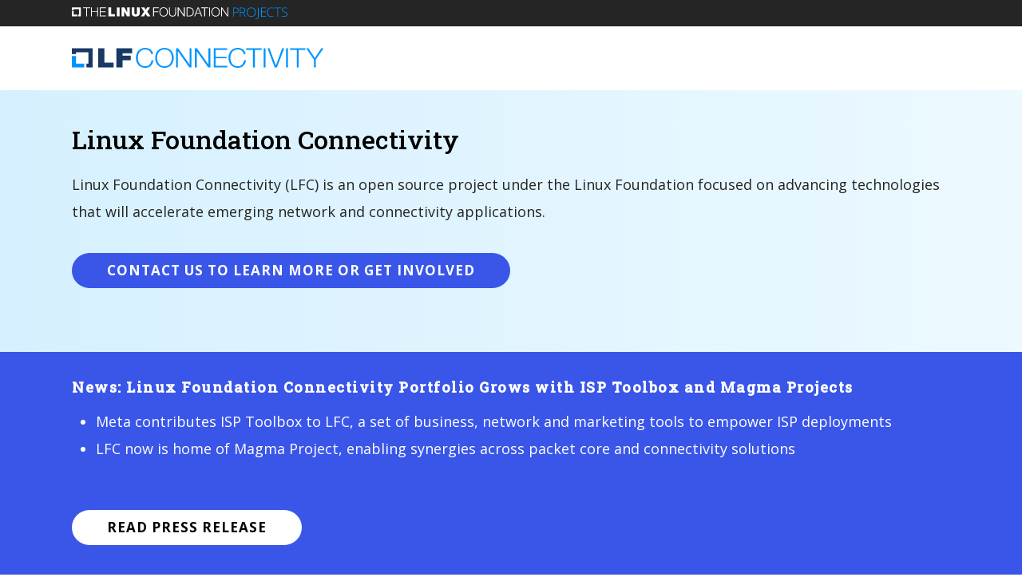

--- FILE ---
content_type: text/css
request_url: https://lfconnectivity.dev/wp-content/themes/salient-child/templates/css/templates.css?ver=18.0.2
body_size: 2467
content:
/* PROJECTS */

.projects-template-default .projects-wrap,
.projects-template .projects-wrap,
.working_groups-template-default .working-groups-wrap,
.working_groups-template .working-groups-wrap {
	padding: 0;
}

.projects-template-default .col,
.projects-template .col,
.working_groups-template-default .col,
.working_groups-template .col {
	float: none;
}

.projects-background,
.working-groups-background {
	background-position: center center;
	background-repeat: no-repeat;
}

.projects-heading,
.working-groups-heading {
	padding: 75px 0;
}

.projects-title,
.working-groups-title {
	margin: 0;
	float: none;
}

.col.span_12.section-title.projects-title,
.col.span_12.section-title.working-groups-title {
	display: flex;
	align-items: center;
	justify-content: center;
}

.col.span_12.section-title.projects-title img,
.col.span_12.section-title.working-groups-title img {
	max-height: 200px;
	max-width: 500px;
	object-fit: contain;
}

h1.projects-title-text.white,
h1.working-groups-title-text.white {
	font-size: 38px;
	line-height: 46px;
	margin-left: 30px;
}

.projects-excerpt-text.white,
.working-groups-excerpt-text.white {
	font-size: 34px;
	line-height: 42px;
	color: #ffffff;
	margin-top: 35px;
}

.projects-middle,
.working-groups-middle {
	padding: 40px 0 35px 0;
}

.projects-middle svg.grid-svg,
.working-groups-middle svg.grid-svg {
	width: 200px !important;
	margin: 35px 0 0 -55px;
}

.projects-middle .grid-design.title,
.working-groups-middle .grid-design.title {
	display: block;
	font-weight: 400;
	font-size: 21px;
	line-height: 28px;
}

.projects-middle p.grid-design.date,
.working-groups-middle p.grid-design.date {
	margin: 35px 0 0 0;
}

.projects-middle .projects-small-title,
.working-groups-middle .working-groups-small-title {
	font-size: 14px;
	line-height: 18px;
	color: #0033a1;
	padding-bottom: 15px;
	display: inline-block;
}

.projects-middle .projects-small-title.absolute,
.working-groups-middle .working-groups-small-title.absolute {
	position: absolute;
	top: 5px;
	margin-left: 12px;
	padding-left: 35px;
}

.projects-post-area,
.working-groups-post-area {
	margin: 30px 0 30px 0;
}

.projects-post-area.col,
.working-groups-post-area.col {
	margin-bottom: 0;
}

.projects-post-area section,
.working-groups-post-area section {
	margin: 35px 0;
}

.projects-post-area .working-groups-flex section,
.working-groups-post-area .working-groups-flex section {
	margin: 0;
}

.projects-flex,
.working-groups-flex {
	display: flex;
}

.projects-flex .vc_col-sm-2,
.projects-flex .vc_col-sm-3,
.projects-flex .vc_col-sm-4 {
	text-align: center;
}

.projects-links,
.working-groups-links {
	text-align: center;
	display: flex;
	justify-content: center;
	align-items: start;
	padding: 35px 0;
	position: relative;
	margin-bottom: 0 !important;
}

.projects-links a,
.working-groups-links a {
	color: #ffffff !important;
}

.projects-links a i,
.working-groups-links a i {
	font-size: 4rem !important;
	border: 5px solid #fff;
	padding: 50px;
	border-radius: 50%;
	display: flex;
	justify-content: center;
	align-items: center;
	margin: 0 auto;
	width: 100px;
	height: 100px;
}

.projects-icons,
.working-groups-icons {
	margin: 0 15px;
}

.projects-links p,
.working-groups-links p {
	font-weight: 700;
	font-size: 14px;
	line-height: 18px;
	letter-spacing: 1.5px;
	text-transform: uppercase;
	color: #ffffff;
	margin-top: 15px;
	max-width: 200px;
}

.projects-link-item,
.working-groups-link-item {
	flex-direction: row;
	display: flex;
	justify-content: center;
	align-items: center;
}

.projects-link-wrap,
.working-groups-link-wrap {
	margin: 0 15px;
}

.projects-link-wrap p,
.working-groups-link-wrap p {
	color: #ffffff;
	position: relative;
	font-size: 1rem;
	line-height: 0;
	margin-top: 0;
}

.projects-title img,
.working-groups-title img {
	max-height: 300px;
	max-width: 300px;
	margin: 0 auto;
	object-fit: contain;
}

.projects-excerpt-container,
.working-groups-excerpt-container {
	margin-left: 50px;
}

.projects-template-single-projects-style-one .projects-description {
	padding-right: 35px;
}

.projects-description-title,
.working-groups-description-title {
	font-size: 34px !important;
	line-height: 40px !important;
	margin-bottom: 15px;
}

.row.no-padding {
	padding-bottom: 0;
}

.ui-tabs-nav {
	text-align: center;
	margin-bottom: 70px !important;
}

.tabbed ul li {
	display: list-item;
	float: none;
}

.tabbed ul li a {
	padding: 20px 40px;
	font-size: 19px;
	/* font-family: Bitter; */
	font-weight: 700;
	color: #000000;
	/* background-color: #d0cfcf; */
	/* border: 1px solid #ffffff !important; */
	/* color: #ffffff !important; */
}

.tabbed ul li a:hover {}

.tabbed ul li:first-child a {
	border-radius: 10px 0px 0px 10px;
}

.tabbed ul li:last-child a {
	border-radius: 0px 10px 10px 0px;
}

.projects-background.background-image {
	/* FORCE A BACKGROUND IMAGE FOR ALL PROJECT BANNERS */
}

.top-information-wrapper {
	height: 65px;
	z-index: 9999;
}

.top-information {
	display: flex;
	padding: 15px 35px;
	align-items: center;
}

.top-information .projects-icon-name,
.top-information .working-groups-icon-name {
	font-size: 12px;
	padding-bottom: 0;
	color: #666666;
	line-height: 18px;
}

.top-information a {
	font-weight: 700;
	font-size: 19px;
	line-height: 28px;
	letter-spacing: 1px;
	text-transform: uppercase;
	color: #c9c9c9;
}

.top-information-middle {
	display: flex !important;
	align-items: center;
	justify-content: center;
}

.top-information-middle .projects-icon,
.top-information-middle .working-groups-icon {
	font-size: 24px;
}

.top-information-middle .projects-icons,
.top-information-middle .working-groups-icons {
	margin: 0 25px;
	text-align: center;
}

.top-information-right {
	text-align: right;
}

.projects-logo.wrapper,
.working-groups-logo.wrapper {
	padding-top: 70px;
	margin: 0 auto;
	text-align: center;
}

.projects-logo.wrapper img,
.working-groups-logo.wrapper img {
	max-width: 75%;
}

.projects-bottom-navigation a,
.working-groups-bottom-navigation a,
.single-blog-bottom-navigation a {
	margin-right: 15px;
	border-radius: 30px;
	padding: 8px 44px;
	font-size: 17px;
	line-height: 28px;
	text-transform: uppercase;
	margin-top: auto;
}

.projects-bottom-navigation,
.working-groups-bottom-navigation,
.single-blog-bottom-navigation {
	text-align: center;
	margin-bottom: 35px;
}

.single-projects .post-password-form {
	width: 50%;
	margin: 0 auto;
	padding: 30px 0;
}

/* WEBINARS */

.webinars-description,
.webinars-speakers {
	padding-top: 30px;
}

.webinars-content {
	max-width: 1000px;
	margin: 0 auto;
	padding-top: 40px;
}

.single-blog-bottom-navigation.webinars {
	margin: 0;
	padding: 53px 0 80px 0;
}

/* FONT AWESOME ICON FIXES FOR PROJECTS */

i.fa-solid.fa-calendar-days:before {
	content: '\f073';
}

i.fa-solid.fa-file-pdf:before {
	content: '\f1c1' !important;
}

/* CASE STUDIES */

.case-studies-wrapper .vc_col-sm-6 {
	margin-bottom: 2%;
}

/* NEW PROJECTS */
.parent-link {
	color: #747474;
	display: inline-block;
	font-size: 16px;
	font-weight: 700;
	letter-spacing: 0.15em;
	line-height: 22px;
	text-transform: uppercase;
	margin-bottom: 40px;
	font-family: ClarityCity-SemiBold;
}

.parent-link:hover {
	text-transform: underline;
}

.projects-single-title {
	font-family: ClarityCity-SemiBold;
	font-size: 60px;
}

.title-wrapper {
	padding-top: 90px;
	padding-bottom: 40px;
}

/********************************************/
/* PROJECTS TEMPLATE STYLE VISUAL COMPOSER */
/******************************************/

.projects-single-box {
	background-color: #fff;
	border: 1px solid #eaeaea;
	border-radius: 10px;
	-webkit-column-gap: 0;
	-moz-column-gap: 0;
	column-gap: 0;
	-webkit-filter: drop-shadow(0 2px 5px rgba(0, 0, 0, 0.1));
	filter: drop-shadow(0 2px 5px rgba(0, 0, 0, 0.1));
	width: 100%;
}

.lf-grid {
	grid-column-gap: 3%;
	grid-row-gap: 30px;
	display: grid;
	grid-template-columns: repeat(12, 1fr);
}

.projects-single-box__col1 {
	align-content: center;
	align-items: center;
	display: flex;
	grid-column: span 3;
	justify-content: center;
	margin-bottom: 0;
	margin-top: 0;
}

.projects-single-box__image {
	max-height: 225px;
	max-width: 225px;
}

.projects-single-box__col2 {
	background: linear-gradient(90deg, #fcfcfc 25%, hsla(0, 0%, 100%, 0));
	grid-column: span 9;
	padding: 50px 30px 50px 50px;
}

.projects-single-box__col2 strong {
	font-family: ClarityCity-SemiBold !important;
}

.projects-single-box__description {
	font-size: 22px;
	letter-spacing: 0.02em;
	line-height: 140%;
	max-width: 700px;
	font-size: 30px;
	font-family: ClarityCity-SemiBold;
}

.spacer-50 {
	height: 50px;
}

.projects-single-box__links {
	display: flex;
}

.projects-single-button__link a {
	border-radius: 5px;
	border-width: 0;
	color: #fff;
	font-family: inherit;
	font-size: 16px;
	font-weight: 700;
	letter-spacing: 0.02em;
	line-height: 18px;
	padding-top: 11px;
	padding-right: 40px;
	padding-bottom: 11px;
	padding-left: 40px;
	text-decoration: none;
	text-transform: uppercase;
}

.projects-single-button__link a:hover {
	opacity: 0.9;
}

.projects-single-box__icons {
	margin-left: 50px;
}

.projects-single-box__icons a {
	margin: 0 5px;
}

.projects-single-box__icons svg {
	color: #000;
	height: 32px;
	width: auto;
}

/* MOBILE */

@media screen and (max-width: 600px) {
	.top-information {
		flex-direction: column;
		text-align: center;
	}

	.top-information-right {
		text-align: center;
	}

	.projects-logo.wrapper img,
	.working-groups-logo.wrapper img {
		max-width: 100%;
	}

	.projects-bottom-navigation a,
	.working-groups-bottom-navigation a,
	.single-blog-bottom-navigation a {
		margin-bottom: 15px !important;
		display: inline-block;
	}

	.col.span_12.section-title.projects-title,
	.col.span_12.section-title.working-groups-title {
		flex-direction: column;
	}

	.col.span_12.section-title.projects-title img,
	.col.span_12.section-title.working-groups-title img {
		min-width: 150px;
		width: 100%;
	}

	.projects-excerpt-container,
	.working-groups-excerpt-container {
		margin-left: 0;
	}

	.projects-excerpt-text.white,
	.working-groups-excerpt-text.white {
		font-size: 26px;
		line-height: 34px;
	}

	.projects-links,
	.working-groups-links {
		flex-direction: column;
		align-items: center;
	}

	.projects-icons,
	.working-groups-icons {
		margin: 20px 0;
	}

	.projects-template .projects-case-studies-box,
	.working-groups-template .working-groups-case-studies-box {
		flex-direction: column;
	}

	.projects-template .projects-case-studies-information,
	.working-groups-template .working-groups-case-studies-information {
		width: 100%;
	}
}

--- FILE ---
content_type: image/svg+xml
request_url: https://lfconnectivity.dev/wp-content/uploads/sites/19/2023/02/LF-Connectivity-Logo-Color.svg
body_size: 2169
content:
<svg width="340" height="27" viewBox="0 0 340 27" fill="none" xmlns="http://www.w3.org/2000/svg">
<g clip-path="url(#clip0_66_437)">
<path d="M5.63038 21.3383V11.0146H0V26.4913H16.8548V21.3383H5.63038Z" fill="#0094FF"/>
<path d="M28.0974 0.673218H0V8.42042H5.61222V5.86171H22.4852V21.3383H19.67V26.4913H28.0974V0.673218Z" fill="#173963"/>
<path d="M35.5259 0.673218H44.0804V19.8813H56.3765V26.4913H35.5259L35.5259 0.673218Z" fill="#173963"/>
<path d="M60.0271 0.673218H81.4952V7.28322H68.5817V10.5171H79.6608V16.6651H68.5817V26.5091H60.0271L60.0271 0.673218Z" fill="#173963"/>
<path d="M106.161 5.72341C105.653 4.9364 105.034 4.27605 104.304 3.7429C103.573 3.21036 102.768 2.80431 101.889 2.52555C101.01 2.2473 100.088 2.1077 99.1221 2.1077C97.3637 2.1077 95.8534 2.43471 94.5905 3.0888C93.3276 3.7429 92.2934 4.60939 91.489 5.68706C90.684 6.76533 90.0896 7.98269 89.706 9.33912C89.3218 10.6962 89.1302 12.089 89.1302 13.5182C89.1302 14.9235 89.3218 16.3106 89.706 17.679C90.0896 19.0479 90.684 20.2716 91.489 21.3492C92.2934 22.4275 93.3276 23.2934 94.5905 23.9475C95.8534 24.6016 97.3637 24.9286 99.1221 24.9286C100.36 24.9286 101.474 24.7105 102.465 24.2745C103.455 23.8384 104.31 23.2451 105.028 22.4939C105.746 21.7433 106.328 20.8649 106.774 19.8593C107.22 18.8543 107.504 17.7698 107.628 16.607H110.154C109.98 18.2058 109.597 19.6475 109.003 20.9314C108.408 22.2158 107.64 23.3059 106.7 24.2019C105.758 25.0984 104.65 25.7888 103.375 26.2731C102.099 26.7576 100.682 27 99.1221 27C97.0421 27 95.2156 26.6304 93.6434 25.8917C92.0705 25.1528 90.7647 24.1655 89.7246 22.93C88.6845 21.6945 87.9045 20.2654 87.3845 18.6419C86.8645 17.0193 86.6045 15.3113 86.6045 13.5182C86.6045 11.7256 86.8645 10.0177 87.3845 8.39437C87.9045 6.77158 88.6845 5.33619 89.7246 4.08813C90.7647 2.84066 92.0705 1.84759 93.6434 1.10829C95.2156 0.369605 97.0421 0 99.1221 0C100.385 0 101.617 0.181679 102.818 0.545037C104.019 0.908481 105.108 1.44788 106.087 2.16219C107.065 2.87702 107.882 3.7554 108.538 4.7968C109.194 5.83863 109.609 7.03785 109.782 8.39437H107.257C107.034 7.40121 106.668 6.51095 106.161 5.72341Z" fill="#0094FF"/>
<path d="M113.385 8.39438C113.905 6.77159 114.685 5.3362 115.725 4.08813C116.765 2.84067 118.071 1.84759 119.644 1.1083C121.216 0.369605 123.043 0 125.123 0C127.203 0 129.023 0.369605 130.583 1.1083C132.143 1.84759 133.443 2.84067 134.483 4.08813C135.523 5.33619 136.303 6.77158 136.823 8.39438C137.343 10.0177 137.603 11.7256 137.603 13.5182C137.603 15.3113 137.343 17.0193 136.823 18.6419C136.303 20.2654 135.523 21.6945 134.483 22.93C133.443 24.1655 132.143 25.1528 130.583 25.8917C129.023 26.6304 127.203 27 125.123 27C123.043 27 121.216 26.6304 119.644 25.8917C118.071 25.1528 116.765 24.1655 115.725 22.93C114.685 21.6945 113.905 20.2654 113.385 18.6419C112.865 17.0193 112.605 15.3113 112.605 13.5182C112.605 11.7256 112.865 10.0177 113.385 8.39438ZM115.707 17.679C116.091 19.0479 116.685 20.2716 117.49 21.3492C118.294 22.4275 119.328 23.2934 120.591 23.9475C121.854 24.6016 123.364 24.9286 125.123 24.9286C126.881 24.9286 128.385 24.6016 129.636 23.9475C130.886 23.2934 131.914 22.4275 132.719 21.3492C133.523 20.2716 134.118 19.0479 134.502 17.679C134.886 16.3106 135.078 14.9235 135.078 13.5182C135.078 12.089 134.886 10.6962 134.502 9.33912C134.118 7.98269 133.523 6.76533 132.719 5.68706C131.914 4.60939 130.886 3.7429 129.636 3.08881C128.385 2.43471 126.881 2.1077 125.123 2.1077C123.364 2.1077 121.854 2.43471 120.591 3.08881C119.328 3.7429 118.294 4.60939 117.49 5.68706C116.685 6.76533 116.091 7.98269 115.707 9.33912C115.323 10.6962 115.131 12.089 115.131 13.5182C115.131 14.9235 115.323 16.3106 115.707 17.679Z" fill="#0094FF"/>
<path d="M143.584 0.545044L159.036 22.4939H159.11V0.545044H161.636V26.4912H158.813L143.361 4.54242H143.286V26.4912H140.761V0.545044H143.584Z" fill="#0094FF"/>
<path d="M168.99 0.545044L184.442 22.4939H184.516V0.545044H187.042V26.4912H184.219L168.767 4.54242H168.693V26.4912H166.167V0.545044H168.99Z" fill="#0094FF"/>
<path d="M209.923 0.545044V2.65275H194.137V12.0282H208.92V14.1359H194.137V24.3836H210.109V26.4912H191.611V0.545044H209.923Z" fill="#0094FF"/>
<path d="M231.188 5.72341C230.68 4.9364 230.061 4.27605 229.33 3.7429C228.6 3.21036 227.795 2.80431 226.916 2.52555C226.037 2.2473 225.114 2.1077 224.149 2.1077C222.39 2.1077 220.88 2.43471 219.617 3.0888C218.354 3.7429 217.32 4.60939 216.516 5.68706C215.711 6.76533 215.116 7.98269 214.733 9.33912C214.348 10.6962 214.157 12.089 214.157 13.5182C214.157 14.9235 214.348 16.3106 214.733 17.679C215.116 19.0479 215.711 20.2716 216.516 21.3492C217.32 22.4275 218.354 23.2934 219.617 23.9475C220.88 24.6016 222.39 24.9286 224.149 24.9286C225.387 24.9286 226.501 24.7105 227.492 24.2745C228.482 23.8384 229.336 23.2451 230.055 22.4939C230.773 21.7433 231.355 20.8649 231.801 19.8593C232.246 18.8543 232.531 17.7698 232.655 16.607H235.181C235.007 18.2058 234.623 19.6475 234.029 20.9314C233.435 22.2158 232.667 23.3059 231.726 24.2019C230.785 25.0984 229.677 25.7888 228.402 26.2731C227.126 26.7576 225.709 27 224.149 27C222.069 27 220.242 26.6304 218.67 25.8917C217.097 25.1528 215.791 24.1655 214.751 22.93C213.711 21.6945 212.931 20.2654 212.411 18.6419C211.891 17.0193 211.631 15.3113 211.631 13.5182C211.631 11.7256 211.891 10.0177 212.411 8.39437C212.931 6.77158 213.711 5.33619 214.751 4.08813C215.791 2.84066 217.097 1.84759 218.67 1.10829C220.242 0.369605 222.069 0 224.149 0C225.412 0 226.643 0.181679 227.845 0.545037C229.045 0.908481 230.135 1.44788 231.113 2.16219C232.091 2.87702 232.908 3.7554 233.565 4.7968C234.221 5.83863 234.636 7.03785 234.809 8.39437H232.283C232.06 7.40121 231.695 6.51095 231.188 5.72341Z" fill="#0094FF"/>
<path d="M256.464 0.545044V2.65275H247.215V26.4912H244.689V2.65275H235.478V0.545044H256.464Z" fill="#0094FF"/>
<path d="M261.664 0.545044V26.4912H259.138V0.545044H261.664Z" fill="#0094FF"/>
<path d="M266.976 0.545044L275.593 23.7659H275.667L284.21 0.545044H286.885L277.042 26.4912H274.107L264.301 0.545044H266.976Z" fill="#0094FF"/>
<path d="M291.936 0.545044V26.4912H289.41V0.545044H291.936Z" fill="#0094FF"/>
<path d="M315.634 0.545044V2.65275H306.385V26.4912H303.859V2.65275H294.647V0.545044H315.634Z" fill="#0094FF"/>
<path d="M316.599 0.545044H319.571L328.3 13.6999L336.991 0.545044H340L329.525 15.8076V26.4912H327V15.8076L316.599 0.545044Z" fill="#0094FF"/>
</g>
<defs>
<clipPath id="clip0_66_437">
<rect width="340" height="27" fill="white"/>
</clipPath>
</defs>
</svg>


--- FILE ---
content_type: image/svg+xml
request_url: https://lfconnectivity.dev/wp-content/uploads/sites/19/2023/02/LF-Connectivity-Logo-White.svg
body_size: 2253
content:
<svg width="332" height="27" viewBox="0 0 332 27" fill="none" xmlns="http://www.w3.org/2000/svg">
<g clip-path="url(#clip0_66_220)">
<path d="M5.4979 21.1237V11.1824H0V26.0858H16.4582V21.1237H5.4979Z" fill="white"/>
<path d="M27.4363 1.22388H0V8.68414H5.48017V6.2202H21.9561V21.1236H19.2072V26.0857H27.4363V1.22388Z" fill="white"/>
<path d="M34.6899 1.22388H43.0432V19.7205H55.0499V26.0857H34.6899L34.6899 1.22388Z" fill="white"/>
<path d="M58.6148 1.22388H79.5777V7.58906H66.968V10.7032H77.7865V16.6235H66.968V26.1028H58.6147L58.6148 1.22388Z" fill="white"/>
<path d="M103.663 6.08712C103.167 5.32925 102.562 4.69337 101.849 4.17996C101.136 3.66714 100.35 3.27613 99.4919 3.00769C98.6334 2.73975 97.7328 2.60532 96.7897 2.60532C95.0727 2.60532 93.5979 2.92022 92.3648 3.55009C91.1316 4.17996 90.1217 5.01435 89.3363 6.05211C88.5501 7.09045 87.9698 8.26272 87.5951 9.56891C87.22 10.8757 87.0329 12.217 87.0329 13.5932C87.0329 14.9464 87.22 16.2822 87.5951 17.5999C87.9698 18.9181 88.5501 20.0965 89.3363 21.1342C90.1217 22.1725 91.1316 23.0063 92.3648 23.6363C93.5979 24.2661 95.0727 24.581 96.7897 24.581C97.9986 24.581 99.0866 24.371 100.054 23.9511C101.021 23.5312 101.855 22.9599 102.557 22.2365C103.258 21.5137 103.826 20.6678 104.262 19.6995C104.697 18.7317 104.974 17.6873 105.096 16.5676H107.562C107.393 18.1072 107.018 19.4955 106.438 20.7318C105.857 21.9687 105.108 23.0184 104.189 23.8813C103.27 24.7445 102.188 25.4094 100.943 25.8757C99.697 26.3423 98.3131 26.5757 96.7897 26.5757C94.7587 26.5757 92.9751 26.2198 91.4399 25.5084C89.904 24.7969 88.6289 23.8462 87.6133 22.6564C86.5977 21.4667 85.8361 20.0905 85.3283 18.5271C84.8205 16.9646 84.5667 15.3199 84.5667 13.5932C84.5667 11.867 84.8205 10.2223 85.3283 8.65915C85.8361 7.09647 86.5977 5.71424 87.6133 4.5124C88.6289 3.31114 89.904 2.35484 91.4399 1.64293C92.9751 0.931599 94.7587 0.575684 96.7897 0.575684C98.0229 0.575684 99.2255 0.750634 100.399 1.10053C101.571 1.45052 102.635 1.96994 103.59 2.65779C104.545 3.34615 105.343 4.19199 105.984 5.19482C106.625 6.19807 107.03 7.35287 107.199 8.65915H104.733C104.515 7.70278 104.158 6.84548 103.663 6.08712Z" fill="white"/>
<path d="M110.717 8.65916C111.225 7.09647 111.987 5.71424 113.002 4.5124C114.018 3.31114 115.293 2.35485 116.829 1.64293C118.364 0.931599 120.148 0.575684 122.179 0.575684C124.21 0.575684 125.987 0.931599 127.51 1.64293C129.034 2.35485 130.303 3.31114 131.319 4.5124C132.334 5.71424 133.096 7.09647 133.604 8.65916C134.112 10.2223 134.366 11.867 134.366 13.5932C134.366 15.3199 134.112 16.9646 133.604 18.5271C133.096 20.0905 132.334 21.4667 131.319 22.6564C130.303 23.8462 129.034 24.7969 127.51 25.5084C125.987 26.2198 124.21 26.5757 122.179 26.5757C120.148 26.5757 118.364 26.2198 116.829 25.5084C115.293 24.7969 114.018 23.8462 113.002 22.6564C111.987 21.4667 111.225 20.0905 110.717 18.5271C110.209 16.9646 109.956 15.3199 109.956 13.5932C109.956 11.867 110.209 10.2223 110.717 8.65916ZM112.984 17.5999C113.359 18.9181 113.939 20.0965 114.725 21.1342C115.511 22.1725 116.521 23.0063 117.754 23.6363C118.987 24.2661 120.462 24.581 122.179 24.581C123.895 24.581 125.364 24.2661 126.586 23.6363C127.806 23.0063 128.81 22.1725 129.596 21.1342C130.382 20.0965 130.962 18.9181 131.337 17.5999C131.712 16.2822 131.899 14.9464 131.899 13.5932C131.899 12.217 131.712 10.8757 131.337 9.56891C130.962 8.26272 130.382 7.09045 129.596 6.05211C128.81 5.01436 127.806 4.17996 126.586 3.55009C125.364 2.92022 123.895 2.60533 122.179 2.60533C120.462 2.60533 118.987 2.92022 117.754 3.55009C116.521 4.17996 115.511 5.01436 114.725 6.05211C113.939 7.09045 113.359 8.26272 112.984 9.56891C112.609 10.8757 112.422 12.217 112.422 13.5932C112.422 14.9464 112.609 16.2822 112.984 17.5999Z" fill="white"/>
<path d="M140.205 1.10059L155.294 22.2366H155.366V1.10059H157.833V26.0858H155.076L139.988 4.94991H139.915V26.0858H137.449V1.10059H140.205Z" fill="white"/>
<path d="M165.014 1.10059L180.102 22.2366H180.175V1.10059H182.641V26.0858H179.885L164.796 4.94991H164.724V26.0858H162.257V1.10059H165.014Z" fill="white"/>
<path d="M204.984 1.10059V3.13023H189.569V12.1585H204.004V14.1881H189.569V24.0563H205.165V26.0858H187.102V1.10059H204.984Z" fill="white"/>
<path d="M225.748 6.08712C225.252 5.32925 224.647 4.69337 223.934 4.17996C223.221 3.66714 222.435 3.27613 221.577 3.00769C220.718 2.73975 219.817 2.60532 218.874 2.60532C217.157 2.60532 215.683 2.92022 214.449 3.55009C213.216 4.17996 212.206 5.01435 211.421 6.05211C210.635 7.09045 210.054 8.26272 209.68 9.56891C209.305 10.8757 209.118 12.217 209.118 13.5932C209.118 14.9464 209.305 16.2822 209.68 17.5999C210.054 18.9181 210.635 20.0965 211.421 21.1342C212.206 22.1725 213.216 23.0063 214.449 23.6363C215.683 24.2661 217.157 24.581 218.874 24.581C220.083 24.581 221.171 24.371 222.139 23.9511C223.106 23.5312 223.94 22.9599 224.641 22.2365C225.343 21.5137 225.911 20.6678 226.346 19.6995C226.781 18.7317 227.059 17.6873 227.18 16.5676H229.647C229.477 18.1072 229.103 19.4955 228.522 20.7318C227.942 21.9687 227.192 23.0184 226.274 23.8813C225.354 24.7445 224.273 25.4094 223.027 25.8757C221.782 26.3423 220.398 26.5757 218.874 26.5757C216.843 26.5757 215.06 26.2198 213.525 25.5084C211.989 24.7969 210.714 23.8462 209.698 22.6564C208.682 21.4667 207.921 20.0905 207.413 18.5271C206.905 16.9646 206.651 15.3199 206.651 13.5932C206.651 11.867 206.905 10.2223 207.413 8.65915C207.921 7.09647 208.682 5.71424 209.698 4.5124C210.714 3.31114 211.989 2.35484 213.525 1.64293C215.06 0.931599 216.843 0.575684 218.874 0.575684C220.108 0.575684 221.31 0.750634 222.483 1.10053C223.656 1.45052 224.72 1.96994 225.675 2.65779C226.63 3.34615 227.428 4.19199 228.069 5.19482C228.709 6.19807 229.115 7.35287 229.284 8.65915H226.818C226.6 7.70278 226.243 6.84548 225.748 6.08712Z" fill="white"/>
<path d="M250.43 1.10059V3.13023H241.398V26.0858H238.932V3.13023H229.937V1.10059H250.43Z" fill="white"/>
<path d="M255.507 1.10059V26.0858H253.041V1.10059H255.507Z" fill="white"/>
<path d="M260.694 1.10059L269.108 23.4614H269.181L277.523 1.10059H280.134L270.523 26.0858H267.657L258.082 1.10059H260.694Z" fill="white"/>
<path d="M285.067 1.10059V26.0858H282.6V1.10059H285.067Z" fill="white"/>
<path d="M308.207 1.10059V3.13023H299.175V26.0858H296.709V3.13023H287.714V1.10059H308.207Z" fill="white"/>
<path d="M309.15 1.10059H312.051L320.575 13.7682L329.062 1.10059H332L321.772 15.7978V26.0858H319.305V15.7978L309.15 1.10059Z" fill="white"/>
</g>
<defs>
<clipPath id="clip0_66_220">
<rect width="332" height="26" fill="white" transform="translate(0 0.575684)"/>
</clipPath>
</defs>
</svg>


--- FILE ---
content_type: image/svg+xml
request_url: https://lfconnectivity.dev/wp-content/uploads/sites/19/2023/05/cambium-networks.svg
body_size: 2353
content:
<?xml version="1.0" encoding="utf-8"?>
<!-- Generator: Adobe Illustrator 24.3.0, SVG Export Plug-In . SVG Version: 6.00 Build 0)  -->
<svg version="1.1" id="CN_x5F_Logo_x5F_Horiz-Blue_x5F_Black-CMYK-LG-020112"
	 xmlns="http://www.w3.org/2000/svg" xmlns:xlink="http://www.w3.org/1999/xlink" x="0px" y="0px" viewBox="0 0 792 230.4"
	 style="enable-background:new 0 0 792 230.4;" xml:space="preserve">
<style type="text/css">
	.st0{fill:#231F20;}
	.st1{fill:#003D79;}
	.st2{fill:#FFFFFF;}
</style>
<g id="Clear_Space_Horizontal">
</g>
<g id="TM__x28_Avenir_LT_Std_14.96_pt_x29_">
	<g>
		<path class="st0" d="M707.3,114.1h-1.1v-9.6h-3.5v-1h8.2v1h-3.5V114.1z"/>
		<path class="st0" d="M717.7,112.2l3.6-8.6h1.6v10.6h-1.1V105h0l-3.8,9.2h-0.6l-3.8-9.2h0v9.2h-1.1v-10.6h1.6L717.7,112.2z"/>
	</g>
</g>
<g id="CN_Name_Horizontal">
	<g>
		<path class="st0" d="M209.4,123.6v-0.1c0-10.4,7.8-19,18.9-19c6.8,0,10.9,2.4,14.4,5.7l-4.1,4.8c-2.9-2.7-6.1-4.6-10.3-4.6
			c-7,0-12.1,5.8-12.1,13v0.1c0,7.2,5.1,13,12.1,13c4.5,0,7.4-1.8,10.5-4.7l4.1,4.2c-3.8,4-8,6.5-14.9,6.5
			C217.4,142.5,209.4,134.1,209.4,123.6z"/>
		<path class="st0" d="M245.9,133.9v-0.1c0-6,4.7-8.9,11.4-8.9c3.1,0,5.3,0.5,7.5,1.2v-0.7c0-3.9-2.4-6-6.9-6
			c-3.1,0-5.4,0.7-7.9,1.7l-1.7-5c3-1.4,6-2.3,10.4-2.3c4.1,0,7.2,1.1,9.2,3.1c2,2,3,4.9,3,8.6v16.4h-6.2v-3.5c-1.9,2.3-4.8,4-9,4
			C250.5,142.4,245.9,139.4,245.9,133.9z M264.9,131.9V130c-1.6-0.6-3.8-1.1-6.3-1.1c-4.1,0-6.5,1.7-6.5,4.6v0.1
			c0,2.7,2.4,4.2,5.4,4.2C261.7,137.8,264.9,135.4,264.9,131.9z"/>
		<path class="st0" d="M277.1,114.1h6.3v4.2c1.8-2.5,4.2-4.8,8.4-4.8c4,0,6.8,1.9,8.3,4.9c2.2-2.9,5.1-4.9,9.3-4.9
			c6,0,9.7,3.8,9.7,10.6v17.7h-6.3v-15.7c0-4.4-2-6.8-5.6-6.8c-3.5,0-5.9,2.4-5.9,6.9v15.6H295V126c0-4.3-2.1-6.7-5.6-6.7
			c-3.5,0-5.9,2.6-5.9,6.9v15.6h-6.3V114.1z"/>
		<path class="st0" d="M332,137.5v4.3h-6.3v-38.3h6.3v15.2c2-2.9,4.9-5.2,9.4-5.2c6.5,0,12.9,5.1,12.9,14.4v0.1
			c0,9.2-6.3,14.4-12.9,14.4C336.8,142.4,333.9,140.1,332,137.5z M347.8,128v-0.1c0-5.4-3.6-8.9-7.9-8.9c-4.3,0-8.1,3.6-8.1,8.9v0.1
			c0,5.3,3.8,8.9,8.1,8.9C344.3,136.9,347.8,133.5,347.8,128z"/>
		<path class="st0" d="M359.6,103.9h6.8v6h-6.8V103.9z M359.8,114.1h6.4v27.7h-6.4V114.1z"/>
		<path class="st0" d="M372.8,131.8v-17.6h6.3v15.7c0,4.3,2.2,6.7,5.9,6.7c3.7,0,6.2-2.5,6.2-6.8v-15.6h6.4v27.7h-6.4v-4.3
			c-1.8,2.6-4.4,4.9-8.7,4.9C376.4,142.4,372.8,138.2,372.8,131.8z"/>
		<path class="st0" d="M404.3,114.1h6.3v4.2c1.8-2.5,4.2-4.8,8.4-4.8c4,0,6.8,1.9,8.3,4.9c2.2-2.9,5.1-4.9,9.3-4.9
			c6,0,9.7,3.8,9.7,10.6v17.7h-6.3v-15.7c0-4.4-2-6.8-5.6-6.8c-3.5,0-5.9,2.4-5.9,6.9v15.6h-6.3V126c0-4.3-2.1-6.7-5.6-6.7
			c-3.5,0-5.9,2.6-5.9,6.9v15.6h-6.3V114.1z"/>
		<path class="st0" d="M467.9,105.1h6l19.7,25.4v-25.4h6.4v36.7h-5.4l-20.3-26.1v26.1h-6.3V105.1z"/>
		<path class="st0" d="M505.7,128.1V128c0-7.9,5.6-14.4,13.5-14.4c8.8,0,13.3,6.9,13.3,14.9c0,0.6-0.1,1.2-0.1,1.8h-20.4
			c0.7,4.5,3.9,7,8,7c3.1,0,5.3-1.2,7.5-3.3l3.7,3.3c-2.6,3.1-6.2,5.2-11.3,5.2C511.9,142.5,505.7,136.7,505.7,128.1z M526.2,126
			c-0.4-4.1-2.8-7.3-7-7.3c-3.9,0-6.6,3-7.2,7.3H526.2z"/>
		<path class="st0" d="M538.9,134.2v-14.6h-3.5v-5.5h3.5v-7.6h6.4v7.6h7.4v5.5h-7.4v13.6c0,2.5,1.3,3.5,3.4,3.5
			c1.4,0,2.7-0.3,3.9-0.9v5.2c-1.6,0.9-3.3,1.4-5.7,1.4C542.2,142.3,538.9,140.3,538.9,134.2z"/>
		<path class="st0" d="M555.5,114.1h6.5l5.6,19l6.1-19.1h5.5l6.1,19.1l5.7-19h6.4l-9.1,27.9h-5.7l-6.2-18.9l-6.2,18.9h-5.7
			L555.5,114.1z"/>
		<path class="st0" d="M598.7,128.1V128c0-7.9,6.3-14.5,14.8-14.5s14.7,6.5,14.7,14.4v0.1c0,7.9-6.3,14.4-14.9,14.4
			C605,142.5,598.7,136,598.7,128.1z M621.9,128.1V128c0-4.9-3.5-8.9-8.5-8.9c-5.1,0-8.3,4-8.3,8.8v0.1c0,4.8,3.5,8.9,8.4,8.9
			C618.7,136.9,621.9,132.9,621.9,128.1z"/>
		<path class="st0" d="M633.4,114.1h6.4v6.2c1.7-4.1,4.9-7,9.8-6.8v6.7h-0.4c-5.6,0-9.4,3.6-9.4,11v10.5h-6.4V114.1z"/>
		<path class="st0" d="M653.7,103.5h6.3v22.9l11.5-12.3h7.7l-11,11.3l11.4,16.4h-7.5l-8.2-12l-3.9,4.1v7.9h-6.3V103.5z"/>
		<path class="st0" d="M680.6,138.2l2.8-4.3c3,2.3,6.2,3.4,9.1,3.4c2.7,0,4.3-1.2,4.3-3v-0.1c0-2.2-2.9-2.9-6.2-3.9
			c-4.1-1.2-8.7-2.8-8.7-8.1v-0.1c0-5.2,4.4-8.4,9.9-8.4c3.5,0,7.2,1.2,10.2,3.1l-2.5,4.5c-2.7-1.6-5.5-2.6-7.8-2.6
			c-2.5,0-3.9,1.2-3.9,2.7v0.1c0,2,3,2.9,6.2,3.9c4,1.3,8.6,3.1,8.6,8.1v0.1c0,5.8-4.5,8.7-10.3,8.7
			C688.4,142.4,684.1,141,680.6,138.2z"/>
	</g>
</g>
<g id="CN_Icon_Horizontal">
	<path class="st1" d="M152.4,92.6c-6.4,3.6-11.1,9.5-13,16.5c-2,7.1-1.1,14.5,2.5,20.9c4.9,8.7,14.1,14.1,24.1,14.1
		c3.3,0,6.5-0.6,9.5-1.7c5.4-7.7,8.6-17.1,8.6-27.2c0-8.5-2.2-16.5-6.2-23.3c-3.7-1.8-7.8-2.8-12-2.8
		C161.1,89.1,156.5,90.3,152.4,92.6z"/>
	<path class="st1" d="M115.1,123.6c2.5,4.5,5.7,8.5,9.5,11.9c-1.7-2-3.2-4.2-4.5-6.6c-11.9-21.3-5-48.1,15.4-61
		c-5.8,0.1-11.4,1.3-16.5,3.4C107.7,86,105.5,106.5,115.1,123.6z"/>
	<path class="st1" d="M109.9,126.5c-8.8-15.7-8.8-34.1-1.5-49.2c-11.5,8.6-19,22.4-19,37.9c0,26.1,21.2,47.3,47.3,47.3
		c10.5,0,20.2-3.4,28-9.2c-2.6,0.4-5.3,0.6-8,0.6C137.3,153.9,119.4,143.4,109.9,126.5z"/>
	<path class="st1" d="M146.8,82.7c-7.8,4.3-13.4,11.5-15.8,20c-2.4,8.6-1.4,17.6,3,25.3c0.4,0.7,0.8,1.3,1.2,2
		c-3.1-7.1-3.7-15-1.6-22.6c2.4-8.6,8.1-15.8,15.9-20.1c5-2.8,10.6-4.3,16.3-4.3c2.1,0,4.2,0.2,6.2,0.6c-1.6-1.8-3.3-3.5-5.2-5
		c-1.2-0.1-2.5-0.2-3.8-0.2C157.4,78.5,151.7,79.9,146.8,82.7z"/>
	<path class="st1" d="M125.3,126c1.1,2,2.4,3.9,3.8,5.6c-0.1-0.2-0.3-0.4-0.4-0.6c-5.1-9.2-6.4-19.8-3.5-29.9
		c2.9-10.1,9.5-18.5,18.6-23.6c4.3-2.4,9.1-4,14-4.7c-3.4-1.7-7.1-3-11-3.9c-2.1,0.8-4.2,1.7-6.2,2.8
		C121.5,82.5,114.6,106.8,125.3,126z"/>
	<path class="st2" d="M175.4,142.4c-3.1,1.1-6.3,1.7-9.5,1.7c-10,0-19.2-5.4-24.1-14.1c-3.6-6.4-4.5-13.8-2.5-20.9
		c2-7.1,6.6-12.9,13-16.5c4.1-2.3,8.7-3.5,13.4-3.5c4.2,0,8.3,1,12,2.8c-1.7-2.9-3.6-5.7-5.9-8.2c-2-0.4-4.1-0.6-6.2-0.6
		c-5.7,0-11.3,1.5-16.3,4.3c-7.8,4.4-13.4,11.5-15.9,20.1c-2.1,7.6-1.6,15.5,1.6,22.6c-0.4-0.6-0.8-1.3-1.2-2
		c-4.3-7.8-5.4-16.8-3-25.3c2.4-8.6,8-15.7,15.8-20c5-2.8,10.6-4.3,16.2-4.3c1.3,0,2.5,0.1,3.8,0.2c-2.7-2.3-5.8-4.2-9-5.8
		c-4.9,0.7-9.6,2.2-14,4.7c-9.2,5.1-15.8,13.5-18.6,23.6c-2.9,10.1-1.6,20.7,3.5,29.9c0.1,0.2,0.3,0.4,0.4,0.6
		c-1.4-1.7-2.7-3.6-3.8-5.6c-10.7-19.2-3.9-43.5,15.3-54.3c2-1.1,4.1-2,6.2-2.8c-3.3-0.7-6.7-1.1-10.2-1.1c-0.4,0-0.8,0-1.2,0
		c-20.3,12.9-27.3,39.7-15.4,61c1.3,2.3,2.8,4.5,4.5,6.6c-3.7-3.4-6.9-7.4-9.5-11.9c-9.6-17.1-7.4-37.6,3.8-52.3
		c-3.8,1.5-7.4,3.5-10.6,6c-7.2,15.2-7.3,33.5,1.5,49.2c9.5,16.9,27.4,27.4,46.8,27.4c2.7,0,5.4-0.2,8-0.6
		C168.8,150.3,172.4,146.6,175.4,142.4z"/>
</g>
</svg>
